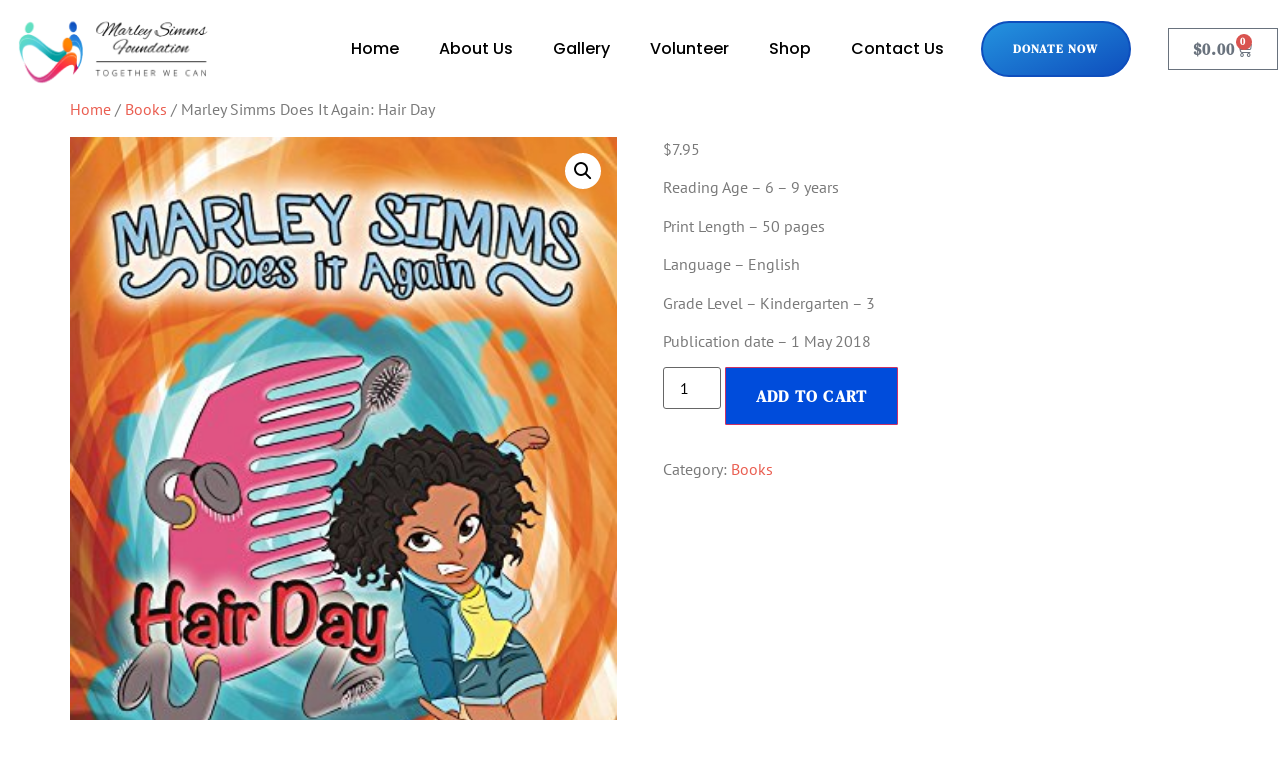

--- FILE ---
content_type: text/css
request_url: https://marleysimms.org/wp-content/uploads/elementor/css/post-15.css?ver=1767953551
body_size: 1104
content:
.elementor-kit-15{--e-global-color-primary:#000000;--e-global-color-secondary:#004CDB;--e-global-color-text:#7A7A7A;--e-global-color-accent:#61CE70;--e-global-color-8a18369:#FFFFFF;--e-global-color-7904df2:#02010100;--e-global-color-1a775c5:#EFEDED;--e-global-color-f223b00:#EA5F52;--e-global-color-e4f8697:#52EAAB;--e-global-color-a07af88:#121212;--e-global-typography-primary-font-family:"DM Serif Display";--e-global-typography-primary-font-size:5rem;--e-global-typography-primary-font-weight:500;--e-global-typography-primary-line-height:1.1em;--e-global-typography-primary-letter-spacing:1.2px;--e-global-typography-secondary-font-family:"PT Sans";--e-global-typography-secondary-font-size:1.25rem;--e-global-typography-secondary-font-weight:600;--e-global-typography-secondary-text-transform:uppercase;--e-global-typography-secondary-letter-spacing:4px;--e-global-typography-text-font-family:"PT Sans";--e-global-typography-text-font-size:1rem;--e-global-typography-text-font-weight:400;--e-global-typography-accent-font-family:"DM Serif Text";--e-global-typography-accent-font-size:1rem;--e-global-typography-accent-font-weight:900;--e-global-typography-accent-text-transform:uppercase;--e-global-typography-accent-line-height:1em;--e-global-typography-accent-letter-spacing:1.2px;--e-global-typography-1f9728f-font-family:"DM Serif Display";--e-global-typography-1f9728f-font-size:3rem;--e-global-typography-1f9728f-font-weight:500;--e-global-typography-1f9728f-line-height:1.1em;--e-global-typography-1f9728f-letter-spacing:1.2px;--e-global-typography-795ce11-font-family:"DM Serif Display";--e-global-typography-795ce11-font-size:2rem;--e-global-typography-795ce11-font-weight:500;--e-global-typography-795ce11-line-height:1.1em;--e-global-typography-795ce11-letter-spacing:1.2px;--e-global-typography-062acc3-font-family:"DM Serif Display";--e-global-typography-062acc3-font-size:1.625rem;--e-global-typography-062acc3-font-weight:500;--e-global-typography-062acc3-line-height:1.1em;--e-global-typography-062acc3-letter-spacing:1.2px;--e-global-typography-fceafc3-font-family:"DM Serif Display";--e-global-typography-fceafc3-font-size:1.5rem;--e-global-typography-fceafc3-font-weight:500;--e-global-typography-fceafc3-line-height:1.1em;--e-global-typography-fceafc3-letter-spacing:1.2px;--e-global-typography-32b0f05-font-family:"PT Sans";--e-global-typography-32b0f05-font-size:1.25rem;--e-global-typography-32b0f05-font-weight:600;--e-global-typography-32b0f05-text-transform:uppercase;--e-global-typography-32b0f05-letter-spacing:4px;--e-global-typography-af8ff86-font-family:"DM Serif Text";--e-global-typography-af8ff86-font-size:1rem;--e-global-typography-af8ff86-font-weight:900;--e-global-typography-af8ff86-text-transform:uppercase;--e-global-typography-af8ff86-line-height:1em;--e-global-typography-af8ff86-letter-spacing:1.2px;--e-global-typography-cb9a0f4-font-family:"PT Sans";--e-global-typography-cb9a0f4-font-size:1rem;--e-global-typography-cb9a0f4-font-weight:600;--e-global-typography-70a2ac1-font-family:"PT Sans";--e-global-typography-70a2ac1-font-size:0.75rem;--e-global-typography-70a2ac1-font-weight:400;--e-global-typography-d1d24a8-font-family:"PT Sans";--e-global-typography-d1d24a8-font-size:1.2rem;--e-global-typography-d1d24a8-font-weight:600;--e-global-typography-d1d24a8-font-style:italic;--e-global-typography-87c726c-font-family:"DM Serif Display";--e-global-typography-87c726c-font-size:1.1rem;--e-global-typography-87c726c-font-weight:500;--e-global-typography-87c726c-line-height:1.1em;--e-global-typography-c087c0b-font-family:"PT Sans";--e-global-typography-c087c0b-font-size:1rem;--e-global-typography-c087c0b-font-weight:600;--e-global-typography-c087c0b-text-transform:uppercase;--e-global-typography-c8ac705-font-family:"PT Sans";--e-global-typography-c8ac705-font-size:0.85rem;--e-global-typography-c8ac705-font-weight:600;--e-global-typography-c8ac705-text-transform:uppercase;background-color:var( --e-global-color-8a18369 );color:var( --e-global-color-text );font-family:var( --e-global-typography-text-font-family ), Sans-serif;font-size:var( --e-global-typography-text-font-size );font-weight:var( --e-global-typography-text-font-weight );}.elementor-kit-15 button,.elementor-kit-15 input[type="button"],.elementor-kit-15 input[type="submit"],.elementor-kit-15 .elementor-button{background-color:var( --e-global-color-secondary );font-family:var( --e-global-typography-af8ff86-font-family ), Sans-serif;font-size:var( --e-global-typography-af8ff86-font-size );font-weight:var( --e-global-typography-af8ff86-font-weight );text-transform:var( --e-global-typography-af8ff86-text-transform );line-height:var( --e-global-typography-af8ff86-line-height );letter-spacing:var( --e-global-typography-af8ff86-letter-spacing );color:var( --e-global-color-8a18369 );border-radius:1px 1px 1px 1px;padding:20px 30px 20px 30px;}.elementor-kit-15 e-page-transition{background-color:#FFBC7D;}.elementor-kit-15 a{color:var( --e-global-color-f223b00 );}.elementor-kit-15 a:hover{color:var( --e-global-color-8a18369 );}.elementor-kit-15 h1{color:var( --e-global-color-primary );font-family:var( --e-global-typography-primary-font-family ), Sans-serif;font-size:var( --e-global-typography-primary-font-size );font-weight:var( --e-global-typography-primary-font-weight );line-height:var( --e-global-typography-primary-line-height );letter-spacing:var( --e-global-typography-primary-letter-spacing );}.elementor-kit-15 h2{color:var( --e-global-color-primary );font-family:var( --e-global-typography-1f9728f-font-family ), Sans-serif;font-size:var( --e-global-typography-1f9728f-font-size );font-weight:var( --e-global-typography-1f9728f-font-weight );line-height:var( --e-global-typography-1f9728f-line-height );letter-spacing:var( --e-global-typography-1f9728f-letter-spacing );}.elementor-kit-15 h3{color:var( --e-global-color-primary );font-family:var( --e-global-typography-795ce11-font-family ), Sans-serif;font-size:var( --e-global-typography-795ce11-font-size );font-weight:var( --e-global-typography-795ce11-font-weight );line-height:var( --e-global-typography-795ce11-line-height );letter-spacing:var( --e-global-typography-795ce11-letter-spacing );}.elementor-kit-15 h4{color:var( --e-global-color-primary );font-family:var( --e-global-typography-062acc3-font-family ), Sans-serif;font-size:var( --e-global-typography-062acc3-font-size );font-weight:var( --e-global-typography-062acc3-font-weight );line-height:var( --e-global-typography-062acc3-line-height );letter-spacing:var( --e-global-typography-062acc3-letter-spacing );}.elementor-kit-15 h5{color:var( --e-global-color-primary );font-family:var( --e-global-typography-fceafc3-font-family ), Sans-serif;font-size:var( --e-global-typography-fceafc3-font-size );font-weight:var( --e-global-typography-fceafc3-font-weight );line-height:var( --e-global-typography-fceafc3-line-height );letter-spacing:var( --e-global-typography-fceafc3-letter-spacing );}.elementor-kit-15 h6{color:var( --e-global-color-secondary );font-family:var( --e-global-typography-32b0f05-font-family ), Sans-serif;font-size:var( --e-global-typography-32b0f05-font-size );font-weight:var( --e-global-typography-32b0f05-font-weight );text-transform:var( --e-global-typography-32b0f05-text-transform );letter-spacing:var( --e-global-typography-32b0f05-letter-spacing );}.elementor-section.elementor-section-boxed > .elementor-container{max-width:1450px;}.e-con{--container-max-width:1450px;}.elementor-widget:not(:last-child){margin-block-end:20px;}.elementor-element{--widgets-spacing:20px 20px;--widgets-spacing-row:20px;--widgets-spacing-column:20px;}{}h1.entry-title{display:var(--page-title-display);}.site-header .site-branding{flex-direction:column;align-items:stretch;}.site-header{padding-inline-end:0px;padding-inline-start:0px;}.site-footer .site-branding{flex-direction:column;align-items:stretch;}@media(max-width:1024px){.elementor-kit-15{--e-global-typography-primary-font-size:3.5rem;--e-global-typography-secondary-font-size:1.125rem;--e-global-typography-text-font-size:1rem;--e-global-typography-1f9728f-font-size:2.5rem;--e-global-typography-795ce11-font-size:1.5rem;--e-global-typography-062acc3-font-size:1.375rem;--e-global-typography-fceafc3-font-size:1.25rem;--e-global-typography-32b0f05-font-size:1.125rem;--e-global-typography-cb9a0f4-font-size:1rem;--e-global-typography-d1d24a8-font-size:1rem;--e-global-typography-87c726c-font-size:1rem;--e-global-typography-c087c0b-font-size:1.1rem;--e-global-typography-c8ac705-font-size:0.85rem;font-size:var( --e-global-typography-text-font-size );}.elementor-kit-15 h1{font-size:var( --e-global-typography-primary-font-size );line-height:var( --e-global-typography-primary-line-height );letter-spacing:var( --e-global-typography-primary-letter-spacing );}.elementor-kit-15 h2{font-size:var( --e-global-typography-1f9728f-font-size );line-height:var( --e-global-typography-1f9728f-line-height );letter-spacing:var( --e-global-typography-1f9728f-letter-spacing );}.elementor-kit-15 h3{font-size:var( --e-global-typography-795ce11-font-size );line-height:var( --e-global-typography-795ce11-line-height );letter-spacing:var( --e-global-typography-795ce11-letter-spacing );}.elementor-kit-15 h4{font-size:var( --e-global-typography-062acc3-font-size );line-height:var( --e-global-typography-062acc3-line-height );letter-spacing:var( --e-global-typography-062acc3-letter-spacing );}.elementor-kit-15 h5{font-size:var( --e-global-typography-fceafc3-font-size );line-height:var( --e-global-typography-fceafc3-line-height );letter-spacing:var( --e-global-typography-fceafc3-letter-spacing );}.elementor-kit-15 h6{font-size:var( --e-global-typography-32b0f05-font-size );letter-spacing:var( --e-global-typography-32b0f05-letter-spacing );}.elementor-kit-15 button,.elementor-kit-15 input[type="button"],.elementor-kit-15 input[type="submit"],.elementor-kit-15 .elementor-button{font-size:var( --e-global-typography-af8ff86-font-size );line-height:var( --e-global-typography-af8ff86-line-height );letter-spacing:var( --e-global-typography-af8ff86-letter-spacing );}.elementor-section.elementor-section-boxed > .elementor-container{max-width:1024px;}.e-con{--container-max-width:1024px;}}@media(max-width:767px){.elementor-kit-15{--e-global-typography-primary-font-size:2rem;--e-global-typography-secondary-font-size:0.875rem;--e-global-typography-text-font-size:0.75rem;--e-global-typography-1f9728f-font-size:1.5rem;--e-global-typography-795ce11-font-size:1.25rem;--e-global-typography-062acc3-font-size:1.125rem;--e-global-typography-fceafc3-font-size:1rem;--e-global-typography-32b0f05-font-size:0.875rem;--e-global-typography-af8ff86-font-size:0.813rem;--e-global-typography-cb9a0f4-font-size:0.813rem;--e-global-typography-d1d24a8-font-size:0.75rem;--e-global-typography-87c726c-font-size:1rem;--e-global-typography-c087c0b-font-size:1rem;--e-global-typography-c8ac705-font-size:0.85rem;font-size:var( --e-global-typography-text-font-size );}.elementor-kit-15 h1{font-size:var( --e-global-typography-primary-font-size );line-height:var( --e-global-typography-primary-line-height );letter-spacing:var( --e-global-typography-primary-letter-spacing );}.elementor-kit-15 h2{font-size:var( --e-global-typography-1f9728f-font-size );line-height:var( --e-global-typography-1f9728f-line-height );letter-spacing:var( --e-global-typography-1f9728f-letter-spacing );}.elementor-kit-15 h3{font-size:var( --e-global-typography-795ce11-font-size );line-height:var( --e-global-typography-795ce11-line-height );letter-spacing:var( --e-global-typography-795ce11-letter-spacing );}.elementor-kit-15 h4{font-size:var( --e-global-typography-062acc3-font-size );line-height:var( --e-global-typography-062acc3-line-height );letter-spacing:var( --e-global-typography-062acc3-letter-spacing );}.elementor-kit-15 h5{font-size:var( --e-global-typography-fceafc3-font-size );line-height:var( --e-global-typography-fceafc3-line-height );letter-spacing:var( --e-global-typography-fceafc3-letter-spacing );}.elementor-kit-15 h6{font-size:var( --e-global-typography-32b0f05-font-size );letter-spacing:var( --e-global-typography-32b0f05-letter-spacing );}.elementor-kit-15 button,.elementor-kit-15 input[type="button"],.elementor-kit-15 input[type="submit"],.elementor-kit-15 .elementor-button{font-size:var( --e-global-typography-af8ff86-font-size );line-height:var( --e-global-typography-af8ff86-line-height );letter-spacing:var( --e-global-typography-af8ff86-letter-spacing );}.elementor-section.elementor-section-boxed > .elementor-container{max-width:767px;}.e-con{--container-max-width:767px;}}

--- FILE ---
content_type: text/css
request_url: https://marleysimms.org/wp-content/uploads/elementor/css/post-1045.css?ver=1767953551
body_size: 1371
content:
.elementor-1045 .elementor-element.elementor-element-b9c6e3c:not(.elementor-motion-effects-element-type-background), .elementor-1045 .elementor-element.elementor-element-b9c6e3c > .elementor-motion-effects-container > .elementor-motion-effects-layer{background-color:#FFFFFF;}.elementor-1045 .elementor-element.elementor-element-b9c6e3c > .elementor-container{min-height:10vh;}.elementor-1045 .elementor-element.elementor-element-b9c6e3c{transition:background 0.3s, border 0.3s, border-radius 0.3s, box-shadow 0.3s;z-index:2;}.elementor-1045 .elementor-element.elementor-element-b9c6e3c > .elementor-background-overlay{transition:background 0.3s, border-radius 0.3s, opacity 0.3s;}.elementor-1045 .elementor-element.elementor-element-6883f9fe > .elementor-element-populated{transition:background 0.3s, border 0.3s, border-radius 0.3s, box-shadow 0.3s;padding:0em 0em 0em 0em;}.elementor-1045 .elementor-element.elementor-element-6883f9fe > .elementor-element-populated > .elementor-background-overlay{transition:background 0.3s, border-radius 0.3s, opacity 0.3s;}.elementor-1045 .elementor-element.elementor-element-6ef35500{width:100%;max-width:100%;text-align:left;}.elementor-1045 .elementor-element.elementor-element-6ef35500 > .elementor-widget-container{padding:0px 0px 0px 15px;}.elementor-1045 .elementor-element.elementor-element-6ef35500 img{width:100%;}.elementor-1045 .elementor-element.elementor-element-adff3e5 > .elementor-element-populated{transition:background 0.3s, border 0.3s, border-radius 0.3s, box-shadow 0.3s;padding:1em 1em 1em 1em;}.elementor-1045 .elementor-element.elementor-element-adff3e5 > .elementor-element-populated > .elementor-background-overlay{transition:background 0.3s, border-radius 0.3s, opacity 0.3s;}.elementor-1045 .elementor-element.elementor-element-6f4fc689 .elementskit-navbar-nav > li > a{background-color:#FFFFFF;font-family:"Poppins", Sans-serif;font-size:1rem;font-weight:500;text-transform:capitalize;color:#000000;padding:0px 0px 0px 40px;}.elementor-1045 .elementor-element.elementor-element-6f4fc689 .elementskit-navbar-nav .elementskit-submenu-panel > li > a{background-color:var( --e-global-color-8a18369 );font-family:var( --e-global-typography-c8ac705-font-family ), Sans-serif;font-size:var( --e-global-typography-c8ac705-font-size );font-weight:var( --e-global-typography-c8ac705-font-weight );text-transform:var( --e-global-typography-c8ac705-text-transform );line-height:var( --e-global-typography-c8ac705-line-height );word-spacing:var( --e-global-typography-c8ac705-word-spacing );padding:15px 15px 15px 15px;color:var( --e-global-color-primary );}
					.elementor-1045 .elementor-element.elementor-element-6f4fc689 .elementskit-navbar-nav .elementskit-submenu-panel > li > a:hover,
					.elementor-1045 .elementor-element.elementor-element-6f4fc689 .elementskit-navbar-nav .elementskit-submenu-panel > li > a:focus,
					.elementor-1045 .elementor-element.elementor-element-6f4fc689 .elementskit-navbar-nav .elementskit-submenu-panel > li > a:active,
					.elementor-1045 .elementor-element.elementor-element-6f4fc689 .elementskit-navbar-nav .elementskit-submenu-panel > li:hover > a{background-color:var( --e-global-color-8a18369 );}.elementor-1045 .elementor-element.elementor-element-6f4fc689 .elementskit-navbar-nav .elementskit-submenu-panel{background-color:var( --e-global-color-8a18369 );border-style:solid;border-width:1px 1px 1px 1px;border-color:var( --e-global-color-8a18369 );border-radius:0px 0px 0px 0px;min-width:220px;}.elementor-1045 .elementor-element.elementor-element-6f4fc689 .elementskit-menu-hamburger{background-color:var( --e-global-color-f223b00 );float:right;}.elementor-1045 .elementor-element.elementor-element-6f4fc689 .elementskit-menu-hamburger:hover{background-color:var( --e-global-color-secondary );}.elementor-1045 .elementor-element.elementor-element-6f4fc689 .elementskit-menu-close{background-color:var( --e-global-color-f223b00 );font-family:var( --e-global-typography-c087c0b-font-family ), Sans-serif;font-size:var( --e-global-typography-c087c0b-font-size );font-weight:var( --e-global-typography-c087c0b-font-weight );text-transform:var( --e-global-typography-c087c0b-text-transform );line-height:var( --e-global-typography-c087c0b-line-height );word-spacing:var( --e-global-typography-c087c0b-word-spacing );border-style:solid;border-color:var( --e-global-color-f223b00 );color:var( --e-global-color-8a18369 );}.elementor-1045 .elementor-element.elementor-element-6f4fc689 .elementskit-menu-close:hover{background-color:var( --e-global-color-secondary );border-style:solid;border-color:var( --e-global-color-secondary );color:var( --e-global-color-8a18369 );}.elementor-1045 .elementor-element.elementor-element-6f4fc689 .elementskit-menu-container{height:65px;border-radius:0px 0px 0px 0px;}.elementor-1045 .elementor-element.elementor-element-6f4fc689 .elementskit-navbar-nav > li > a:hover{color:#0E4EBD;}.elementor-1045 .elementor-element.elementor-element-6f4fc689 .elementskit-navbar-nav > li > a:focus{color:#0E4EBD;}.elementor-1045 .elementor-element.elementor-element-6f4fc689 .elementskit-navbar-nav > li > a:active{color:#0E4EBD;}.elementor-1045 .elementor-element.elementor-element-6f4fc689 .elementskit-navbar-nav > li:hover > a{color:#0E4EBD;}.elementor-1045 .elementor-element.elementor-element-6f4fc689 .elementskit-navbar-nav > li:hover > a .elementskit-submenu-indicator{color:#0E4EBD;}.elementor-1045 .elementor-element.elementor-element-6f4fc689 .elementskit-navbar-nav > li > a:hover .elementskit-submenu-indicator{color:#0E4EBD;}.elementor-1045 .elementor-element.elementor-element-6f4fc689 .elementskit-navbar-nav > li > a:focus .elementskit-submenu-indicator{color:#0E4EBD;}.elementor-1045 .elementor-element.elementor-element-6f4fc689 .elementskit-navbar-nav > li > a:active .elementskit-submenu-indicator{color:#0E4EBD;}.elementor-1045 .elementor-element.elementor-element-6f4fc689 .elementskit-navbar-nav > li > a .elementskit-submenu-indicator{color:var( --e-global-color-8a18369 );fill:var( --e-global-color-8a18369 );}.elementor-1045 .elementor-element.elementor-element-6f4fc689 .elementskit-navbar-nav > li > a .ekit-submenu-indicator-icon{color:var( --e-global-color-8a18369 );fill:var( --e-global-color-8a18369 );}.elementor-1045 .elementor-element.elementor-element-6f4fc689 .elementskit-navbar-nav .elementskit-submenu-panel > li > a:hover{color:var( --e-global-color-secondary );}.elementor-1045 .elementor-element.elementor-element-6f4fc689 .elementskit-navbar-nav .elementskit-submenu-panel > li > a:focus{color:var( --e-global-color-secondary );}.elementor-1045 .elementor-element.elementor-element-6f4fc689 .elementskit-navbar-nav .elementskit-submenu-panel > li > a:active{color:var( --e-global-color-secondary );}.elementor-1045 .elementor-element.elementor-element-6f4fc689 .elementskit-navbar-nav .elementskit-submenu-panel > li:hover > a{color:var( --e-global-color-secondary );}.elementor-1045 .elementor-element.elementor-element-6f4fc689 .elementskit-navbar-nav .elementskit-submenu-panel > li.current-menu-item > a{color:var( --e-global-color-secondary );}.elementor-1045 .elementor-element.elementor-element-6f4fc689 .elementskit-submenu-panel{padding:15px 0px 15px 0px;}.elementor-1045 .elementor-element.elementor-element-6f4fc689 .elementskit-menu-hamburger .elementskit-menu-hamburger-icon{background-color:var( --e-global-color-8a18369 );}.elementor-1045 .elementor-element.elementor-element-6f4fc689 .elementskit-menu-hamburger > .ekit-menu-icon{color:var( --e-global-color-8a18369 );}.elementor-1045 .elementor-element.elementor-element-6f4fc689 .elementskit-menu-hamburger:hover .elementskit-menu-hamburger-icon{background-color:var( --e-global-color-1a775c5 );}.elementor-1045 .elementor-element.elementor-element-6f4fc689 .elementskit-menu-hamburger:hover > .ekit-menu-icon{color:var( --e-global-color-1a775c5 );}.elementor-bc-flex-widget .elementor-1045 .elementor-element.elementor-element-550f3d45.elementor-column .elementor-widget-wrap{align-items:center;}.elementor-1045 .elementor-element.elementor-element-550f3d45.elementor-column.elementor-element[data-element_type="column"] > .elementor-widget-wrap.elementor-element-populated{align-content:center;align-items:center;}.elementor-1045 .elementor-element.elementor-element-550f3d45.elementor-column > .elementor-widget-wrap{justify-content:center;}.elementor-1045 .elementor-element.elementor-element-550f3d45 > .elementor-element-populated{padding:1em 1em 1em 1em;}.elementor-1045 .elementor-element.elementor-element-8b76f7d .elementor-button{background-color:transparent;font-family:"DM Serif Text", Sans-serif;font-size:12px;background-image:linear-gradient(157deg, #2493DF 0%, #0E4EBD 100%);border-style:solid;border-width:2px 2px 2px 2px;border-color:#0E4EBD;border-radius:50px 50px 50px 50px;}.elementor-1045 .elementor-element.elementor-element-8b76f7d .elementor-button:hover, .elementor-1045 .elementor-element.elementor-element-8b76f7d .elementor-button:focus{background-color:transparent;color:#0E4EBD;background-image:linear-gradient(180deg, #FFFFFF 0%, #FFFFFF 100%);border-color:#0E4EBD;}.elementor-1045 .elementor-element.elementor-element-8b76f7d .elementor-button:hover svg, .elementor-1045 .elementor-element.elementor-element-8b76f7d .elementor-button:focus svg{fill:#0E4EBD;}.elementor-bc-flex-widget .elementor-1045 .elementor-element.elementor-element-7ce0af4.elementor-column .elementor-widget-wrap{align-items:center;}.elementor-1045 .elementor-element.elementor-element-7ce0af4.elementor-column.elementor-element[data-element_type="column"] > .elementor-widget-wrap.elementor-element-populated{align-content:center;align-items:center;}.elementor-1045 .elementor-element.elementor-element-7ce0af4.elementor-column > .elementor-widget-wrap{justify-content:center;}.elementor-1045 .elementor-element.elementor-element-7ce0af4 > .elementor-element-populated{padding:1em 1em 1em 1em;}.elementor-1045 .elementor-element.elementor-element-0d44a37{--divider-style:solid;--subtotal-divider-style:solid;--elementor-remove-from-cart-button:none;--remove-from-cart-button:block;--cart-border-style:none;--cart-footer-layout:1fr 1fr;--products-max-height-sidecart:calc(100vh - 240px);--products-max-height-minicart:calc(100vh - 385px);}.elementor-1045 .elementor-element.elementor-element-0d44a37 .widget_shopping_cart_content{--subtotal-divider-left-width:0;--subtotal-divider-right-width:0;}.elementor-theme-builder-content-area{height:400px;}.elementor-location-header:before, .elementor-location-footer:before{content:"";display:table;clear:both;}@media(max-width:1024px){.elementor-1045 .elementor-element.elementor-element-6f4fc689 .elementskit-nav-identity-panel{padding:10px 0px 10px 0px;}.elementor-1045 .elementor-element.elementor-element-6f4fc689 .elementskit-menu-container{max-width:350px;border-radius:0px 0px 0px 0px;}.elementor-1045 .elementor-element.elementor-element-6f4fc689 .elementskit-navbar-nav > li > a{font-size:1.1rem;color:var( --e-global-color-8a18369 );padding:10px 15px 10px 15px;}.elementor-1045 .elementor-element.elementor-element-6f4fc689 .elementskit-navbar-nav > li > a:hover{color:var( --e-global-color-f223b00 );}.elementor-1045 .elementor-element.elementor-element-6f4fc689 .elementskit-navbar-nav > li > a:focus{color:var( --e-global-color-f223b00 );}.elementor-1045 .elementor-element.elementor-element-6f4fc689 .elementskit-navbar-nav > li > a:active{color:var( --e-global-color-f223b00 );}.elementor-1045 .elementor-element.elementor-element-6f4fc689 .elementskit-navbar-nav > li:hover > a{color:var( --e-global-color-f223b00 );}.elementor-1045 .elementor-element.elementor-element-6f4fc689 .elementskit-navbar-nav > li:hover > a .elementskit-submenu-indicator{color:var( --e-global-color-f223b00 );}.elementor-1045 .elementor-element.elementor-element-6f4fc689 .elementskit-navbar-nav > li > a:hover .elementskit-submenu-indicator{color:var( --e-global-color-f223b00 );}.elementor-1045 .elementor-element.elementor-element-6f4fc689 .elementskit-navbar-nav > li > a:focus .elementskit-submenu-indicator{color:var( --e-global-color-f223b00 );}.elementor-1045 .elementor-element.elementor-element-6f4fc689 .elementskit-navbar-nav > li > a:active .elementskit-submenu-indicator{color:var( --e-global-color-f223b00 );}.elementor-1045 .elementor-element.elementor-element-6f4fc689 .elementskit-navbar-nav > li.current-menu-item > a{color:var( --e-global-color-f223b00 );}.elementor-1045 .elementor-element.elementor-element-6f4fc689 .elementskit-navbar-nav > li.current-menu-ancestor > a{color:var( --e-global-color-f223b00 );}.elementor-1045 .elementor-element.elementor-element-6f4fc689 .elementskit-navbar-nav > li.current-menu-ancestor > a .elementskit-submenu-indicator{color:var( --e-global-color-f223b00 );}.elementor-1045 .elementor-element.elementor-element-6f4fc689 .elementskit-navbar-nav .elementskit-submenu-panel > li > a{font-size:var( --e-global-typography-c8ac705-font-size );line-height:var( --e-global-typography-c8ac705-line-height );word-spacing:var( --e-global-typography-c8ac705-word-spacing );padding:15px 15px 15px 15px;color:var( --e-global-color-primary );}.elementor-1045 .elementor-element.elementor-element-6f4fc689 .elementskit-navbar-nav .elementskit-submenu-panel{border-radius:0px 0px 0px 0px;}.elementor-1045 .elementor-element.elementor-element-6f4fc689 .elementskit-menu-hamburger{padding:8px 8px 8px 8px;width:45px;border-radius:1px;}.elementor-1045 .elementor-element.elementor-element-6f4fc689 .elementskit-menu-close{font-size:var( --e-global-typography-c087c0b-font-size );line-height:var( --e-global-typography-c087c0b-line-height );word-spacing:var( --e-global-typography-c087c0b-word-spacing );padding:8px 8px 8px 8px;margin:12px 12px 12px 12px;width:45px;border-radius:1px;border-width:1px 1px 1px 1px;}.elementor-1045 .elementor-element.elementor-element-6f4fc689 .elementskit-menu-close:hover{border-width:1px 1px 1px 1px;}.elementor-1045 .elementor-element.elementor-element-6f4fc689 .elementskit-nav-logo > img{max-width:160px;max-height:60px;}.elementor-1045 .elementor-element.elementor-element-6f4fc689 .elementskit-nav-logo{margin:5px 0px 5px 0px;padding:5px 5px 5px 5px;}}@media(min-width:768px){.elementor-1045 .elementor-element.elementor-element-6883f9fe{width:18.034%;}.elementor-1045 .elementor-element.elementor-element-adff3e5{width:56.931%;}.elementor-1045 .elementor-element.elementor-element-550f3d45{width:15.001%;}.elementor-1045 .elementor-element.elementor-element-7ce0af4{width:10.017%;}}@media(max-width:1024px) and (min-width:768px){.elementor-1045 .elementor-element.elementor-element-6883f9fe{width:28%;}.elementor-1045 .elementor-element.elementor-element-adff3e5{width:45%;}.elementor-1045 .elementor-element.elementor-element-550f3d45{width:27%;}.elementor-1045 .elementor-element.elementor-element-7ce0af4{width:27%;}}@media(max-width:767px){.elementor-1045 .elementor-element.elementor-element-6883f9fe{width:50%;}.elementor-1045 .elementor-element.elementor-element-adff3e5{width:50%;}.elementor-1045 .elementor-element.elementor-element-6f4fc689 .elementskit-navbar-nav > li > a{font-size:1rem;color:#000000;}.elementor-1045 .elementor-element.elementor-element-6f4fc689 .elementskit-navbar-nav .elementskit-submenu-panel > li > a{font-size:var( --e-global-typography-c8ac705-font-size );line-height:var( --e-global-typography-c8ac705-line-height );word-spacing:var( --e-global-typography-c8ac705-word-spacing );}.elementor-1045 .elementor-element.elementor-element-6f4fc689 .elementskit-menu-close{font-size:var( --e-global-typography-c087c0b-font-size );line-height:var( --e-global-typography-c087c0b-line-height );word-spacing:var( --e-global-typography-c087c0b-word-spacing );}.elementor-1045 .elementor-element.elementor-element-6f4fc689 .elementskit-nav-logo > img{max-width:120px;max-height:50px;}.elementor-1045 .elementor-element.elementor-element-550f3d45{width:50%;}.elementor-1045 .elementor-element.elementor-element-7ce0af4{width:50%;}}

--- FILE ---
content_type: text/css
request_url: https://marleysimms.org/wp-content/uploads/elementor/css/post-1050.css?ver=1767953551
body_size: 1260
content:
.elementor-1050 .elementor-element.elementor-element-451b78a8:not(.elementor-motion-effects-element-type-background), .elementor-1050 .elementor-element.elementor-element-451b78a8 > .elementor-motion-effects-container > .elementor-motion-effects-layer{background-color:#FFFFFF;}.elementor-1050 .elementor-element.elementor-element-451b78a8 > .elementor-background-overlay{background-image:url("https://marleysimms.org/wp-content/uploads/2023/08/group-of-volunteer-forming-huddles-2021-08-28-22-11-23-utc.jpg");background-position:center center;background-size:cover;opacity:0.06;transition:background 0.3s, border-radius 0.3s, opacity 0.3s;}.elementor-1050 .elementor-element.elementor-element-451b78a8 > .elementor-container{min-height:40vh;}.elementor-1050 .elementor-element.elementor-element-451b78a8 .elementor-background-overlay{filter:brightness( 100% ) contrast( 100% ) saturate( 0% ) blur( 0px ) hue-rotate( 0deg );}.elementor-1050 .elementor-element.elementor-element-451b78a8{transition:background 0.3s, border 0.3s, border-radius 0.3s, box-shadow 0.3s;}.elementor-1050 .elementor-element.elementor-element-5587dd19 > .elementor-element-populated{padding:1em 5em 1em 1em;}.elementor-1050 .elementor-element.elementor-element-25c3d8cf{text-align:left;}.elementor-1050 .elementor-element.elementor-element-25c3d8cf img{width:50%;}.elementor-1050 .elementor-element.elementor-element-3224479d{font-family:"Poppins", Sans-serif;color:#000000;}.elementor-1050 .elementor-element.elementor-element-2d4fe91c > .elementor-element-populated{padding:1em 3em 1em 3em;}.elementor-1050 .elementor-element.elementor-element-6e9abfe1{text-align:left;}.elementor-1050 .elementor-element.elementor-element-6e9abfe1 .elementor-heading-title{font-family:"DM Serif Display", Sans-serif;font-size:1.5rem;font-weight:500;line-height:1.1em;letter-spacing:1.2px;color:#000000;}.elementor-1050 .elementor-element.elementor-element-7124595b .elementor-icon-list-items:not(.elementor-inline-items) .elementor-icon-list-item:not(:last-child){padding-block-end:calc(11px/2);}.elementor-1050 .elementor-element.elementor-element-7124595b .elementor-icon-list-items:not(.elementor-inline-items) .elementor-icon-list-item:not(:first-child){margin-block-start:calc(11px/2);}.elementor-1050 .elementor-element.elementor-element-7124595b .elementor-icon-list-items.elementor-inline-items .elementor-icon-list-item{margin-inline:calc(11px/2);}.elementor-1050 .elementor-element.elementor-element-7124595b .elementor-icon-list-items.elementor-inline-items{margin-inline:calc(-11px/2);}.elementor-1050 .elementor-element.elementor-element-7124595b .elementor-icon-list-items.elementor-inline-items .elementor-icon-list-item:after{inset-inline-end:calc(-11px/2);}.elementor-1050 .elementor-element.elementor-element-7124595b .elementor-icon-list-icon i{color:#0E4EBD;transition:color 0.3s;}.elementor-1050 .elementor-element.elementor-element-7124595b .elementor-icon-list-icon svg{fill:#0E4EBD;transition:fill 0.3s;}.elementor-1050 .elementor-element.elementor-element-7124595b{--e-icon-list-icon-size:14px;--icon-vertical-offset:0px;}.elementor-1050 .elementor-element.elementor-element-7124595b .elementor-icon-list-item > .elementor-icon-list-text, .elementor-1050 .elementor-element.elementor-element-7124595b .elementor-icon-list-item > a{font-family:"Poppins", Sans-serif;}.elementor-1050 .elementor-element.elementor-element-7124595b .elementor-icon-list-text{color:#000000;transition:color 0.3s;}.elementor-1050 .elementor-element.elementor-element-6b0cfac > .elementor-element-populated{margin:0px 0px 0px 0px;--e-column-margin-right:0px;--e-column-margin-left:0px;padding:0em 3em 1em 7em;}.elementor-1050 .elementor-element.elementor-element-37f5bb6f{text-align:left;}.elementor-1050 .elementor-element.elementor-element-37f5bb6f .elementor-heading-title{font-family:"DM Serif Display", Sans-serif;font-size:1.5rem;font-weight:500;line-height:1.1em;letter-spacing:1.2px;color:#000000;}.elementor-1050 .elementor-element.elementor-element-3f6db35 .elementor-icon-list-items:not(.elementor-inline-items) .elementor-icon-list-item:not(:last-child){padding-block-end:calc(5px/2);}.elementor-1050 .elementor-element.elementor-element-3f6db35 .elementor-icon-list-items:not(.elementor-inline-items) .elementor-icon-list-item:not(:first-child){margin-block-start:calc(5px/2);}.elementor-1050 .elementor-element.elementor-element-3f6db35 .elementor-icon-list-items.elementor-inline-items .elementor-icon-list-item{margin-inline:calc(5px/2);}.elementor-1050 .elementor-element.elementor-element-3f6db35 .elementor-icon-list-items.elementor-inline-items{margin-inline:calc(-5px/2);}.elementor-1050 .elementor-element.elementor-element-3f6db35 .elementor-icon-list-items.elementor-inline-items .elementor-icon-list-item:after{inset-inline-end:calc(-5px/2);}.elementor-1050 .elementor-element.elementor-element-3f6db35 .elementor-icon-list-icon i{color:#0E4EBD;transition:color 0.3s;}.elementor-1050 .elementor-element.elementor-element-3f6db35 .elementor-icon-list-icon svg{fill:#0E4EBD;transition:fill 0.3s;}.elementor-1050 .elementor-element.elementor-element-3f6db35 .elementor-icon-list-item:hover .elementor-icon-list-icon i{color:var( --e-global-color-8a18369 );}.elementor-1050 .elementor-element.elementor-element-3f6db35 .elementor-icon-list-item:hover .elementor-icon-list-icon svg{fill:var( --e-global-color-8a18369 );}.elementor-1050 .elementor-element.elementor-element-3f6db35{--e-icon-list-icon-size:14px;--icon-vertical-offset:0px;}.elementor-1050 .elementor-element.elementor-element-3f6db35 .elementor-icon-list-item > .elementor-icon-list-text, .elementor-1050 .elementor-element.elementor-element-3f6db35 .elementor-icon-list-item > a{font-family:"Poppins", Sans-serif;}.elementor-1050 .elementor-element.elementor-element-3f6db35 .elementor-icon-list-text{color:#000000;transition:color 0.3s;}.elementor-1050 .elementor-element.elementor-element-164e1871:not(.elementor-motion-effects-element-type-background), .elementor-1050 .elementor-element.elementor-element-164e1871 > .elementor-motion-effects-container > .elementor-motion-effects-layer{background-color:#FFFFFF;}.elementor-1050 .elementor-element.elementor-element-164e1871 > .elementor-container{min-height:5vh;}.elementor-1050 .elementor-element.elementor-element-164e1871{transition:background 0.3s, border 0.3s, border-radius 0.3s, box-shadow 0.3s;padding:1em 1em 1em 1em;}.elementor-1050 .elementor-element.elementor-element-164e1871 > .elementor-background-overlay{transition:background 0.3s, border-radius 0.3s, opacity 0.3s;}.elementor-bc-flex-widget .elementor-1050 .elementor-element.elementor-element-545abed9.elementor-column .elementor-widget-wrap{align-items:center;}.elementor-1050 .elementor-element.elementor-element-545abed9.elementor-column.elementor-element[data-element_type="column"] > .elementor-widget-wrap.elementor-element-populated{align-content:center;align-items:center;}.elementor-1050 .elementor-element.elementor-element-545abed9 > .elementor-element-populated{border-style:solid;border-width:0px 1px 0px 0px;border-color:var( --e-global-color-text );}.elementor-1050 .elementor-element.elementor-element-545abed9 > .elementor-element-populated, .elementor-1050 .elementor-element.elementor-element-545abed9 > .elementor-element-populated > .elementor-background-overlay, .elementor-1050 .elementor-element.elementor-element-545abed9 > .elementor-background-slideshow{border-radius:0px 0px 1px 0px;}.elementor-1050 .elementor-element.elementor-element-55755f3c{width:100%;max-width:100%;--e-icon-list-icon-size:14px;--icon-vertical-offset:0px;}.elementor-1050 .elementor-element.elementor-element-55755f3c .elementor-icon-list-items:not(.elementor-inline-items) .elementor-icon-list-item:not(:last-child){padding-block-end:calc(5px/2);}.elementor-1050 .elementor-element.elementor-element-55755f3c .elementor-icon-list-items:not(.elementor-inline-items) .elementor-icon-list-item:not(:first-child){margin-block-start:calc(5px/2);}.elementor-1050 .elementor-element.elementor-element-55755f3c .elementor-icon-list-items.elementor-inline-items .elementor-icon-list-item{margin-inline:calc(5px/2);}.elementor-1050 .elementor-element.elementor-element-55755f3c .elementor-icon-list-items.elementor-inline-items{margin-inline:calc(-5px/2);}.elementor-1050 .elementor-element.elementor-element-55755f3c .elementor-icon-list-items.elementor-inline-items .elementor-icon-list-item:after{inset-inline-end:calc(-5px/2);}.elementor-1050 .elementor-element.elementor-element-55755f3c .elementor-icon-list-icon i{color:var( --e-global-color-f223b00 );transition:color 0.3s;}.elementor-1050 .elementor-element.elementor-element-55755f3c .elementor-icon-list-icon svg{fill:var( --e-global-color-f223b00 );transition:fill 0.3s;}.elementor-1050 .elementor-element.elementor-element-55755f3c .elementor-icon-list-item > .elementor-icon-list-text, .elementor-1050 .elementor-element.elementor-element-55755f3c .elementor-icon-list-item > a{font-family:"Poppins", Sans-serif;}.elementor-1050 .elementor-element.elementor-element-55755f3c .elementor-icon-list-text{color:#161616;transition:color 0.3s;}.elementor-1050 .elementor-element.elementor-element-55755f3c .elementor-icon-list-item:hover .elementor-icon-list-text{color:#0E4EBD;}.elementor-bc-flex-widget .elementor-1050 .elementor-element.elementor-element-6440432b.elementor-column .elementor-widget-wrap{align-items:center;}.elementor-1050 .elementor-element.elementor-element-6440432b.elementor-column.elementor-element[data-element_type="column"] > .elementor-widget-wrap.elementor-element-populated{align-content:center;align-items:center;}.elementor-1050 .elementor-element.elementor-element-32a7dca8 > .elementor-widget-container{padding:0px 0px 0px 25px;}.elementor-1050 .elementor-element.elementor-element-32a7dca8 .elementor-icon-list-items:not(.elementor-inline-items) .elementor-icon-list-item:not(:last-child){padding-block-end:calc(5px/2);}.elementor-1050 .elementor-element.elementor-element-32a7dca8 .elementor-icon-list-items:not(.elementor-inline-items) .elementor-icon-list-item:not(:first-child){margin-block-start:calc(5px/2);}.elementor-1050 .elementor-element.elementor-element-32a7dca8 .elementor-icon-list-items.elementor-inline-items .elementor-icon-list-item{margin-inline:calc(5px/2);}.elementor-1050 .elementor-element.elementor-element-32a7dca8 .elementor-icon-list-items.elementor-inline-items{margin-inline:calc(-5px/2);}.elementor-1050 .elementor-element.elementor-element-32a7dca8 .elementor-icon-list-items.elementor-inline-items .elementor-icon-list-item:after{inset-inline-end:calc(-5px/2);}.elementor-1050 .elementor-element.elementor-element-32a7dca8 .elementor-icon-list-icon i{color:var( --e-global-color-f223b00 );transition:color 0.3s;}.elementor-1050 .elementor-element.elementor-element-32a7dca8 .elementor-icon-list-icon svg{fill:var( --e-global-color-f223b00 );transition:fill 0.3s;}.elementor-1050 .elementor-element.elementor-element-32a7dca8{--e-icon-list-icon-size:14px;--icon-vertical-offset:0px;}.elementor-1050 .elementor-element.elementor-element-32a7dca8 .elementor-icon-list-item > .elementor-icon-list-text, .elementor-1050 .elementor-element.elementor-element-32a7dca8 .elementor-icon-list-item > a{font-family:"Poppins", Sans-serif;}.elementor-1050 .elementor-element.elementor-element-32a7dca8 .elementor-icon-list-text{color:#161616;transition:color 0.3s;}.elementor-1050 .elementor-element.elementor-element-32a7dca8 .elementor-icon-list-item:hover .elementor-icon-list-text{color:#0E4EBD;}.elementor-bc-flex-widget .elementor-1050 .elementor-element.elementor-element-614ffa5d.elementor-column .elementor-widget-wrap{align-items:center;}.elementor-1050 .elementor-element.elementor-element-614ffa5d.elementor-column.elementor-element[data-element_type="column"] > .elementor-widget-wrap.elementor-element-populated{align-content:center;align-items:center;}.elementor-1050 .elementor-element.elementor-element-4387419e{text-align:right;}.elementor-1050 .elementor-element.elementor-element-4387419e .elementor-heading-title{font-family:"Poppins", Sans-serif;-webkit-text-stroke-width:0px;stroke-width:0px;-webkit-text-stroke-color:#000;stroke:#000;color:#161616;}.elementor-theme-builder-content-area{height:400px;}.elementor-location-header:before, .elementor-location-footer:before{content:"";display:table;clear:both;}@media(min-width:768px){.elementor-1050 .elementor-element.elementor-element-545abed9{width:12%;}.elementor-1050 .elementor-element.elementor-element-6440432b{width:28%;}.elementor-1050 .elementor-element.elementor-element-614ffa5d{width:59.666%;}}@media(max-width:1024px){.elementor-1050 .elementor-element.elementor-element-5587dd19 > .elementor-element-populated{margin:2% 0% 0% 0%;--e-column-margin-right:0%;--e-column-margin-left:0%;padding:1em 1em 1em 1em;}.elementor-1050 .elementor-element.elementor-element-2d4fe91c > .elementor-element-populated{margin:0% 0% 2% 0%;--e-column-margin-right:0%;--e-column-margin-left:0%;padding:1em 1em 1em 1em;}.elementor-1050 .elementor-element.elementor-element-6e9abfe1 .elementor-heading-title{font-size:1.25rem;}.elementor-1050 .elementor-element.elementor-element-6b0cfac > .elementor-element-populated{margin:0% 0% 9% 0%;--e-column-margin-right:0%;--e-column-margin-left:0%;padding:1em 1em 1em 1em;}.elementor-1050 .elementor-element.elementor-element-37f5bb6f .elementor-heading-title{font-size:1.25rem;}}@media(max-width:767px){.elementor-1050 .elementor-element.elementor-element-6e9abfe1 .elementor-heading-title{font-size:1rem;}.elementor-1050 .elementor-element.elementor-element-37f5bb6f .elementor-heading-title{font-size:1rem;}.elementor-1050 .elementor-element.elementor-element-545abed9{width:50%;}.elementor-1050 .elementor-element.elementor-element-6440432b{width:50%;}.elementor-1050 .elementor-element.elementor-element-32a7dca8 > .elementor-widget-container{padding:0px 0px 0px 0px;}}@media(max-width:1024px) and (min-width:768px){.elementor-1050 .elementor-element.elementor-element-5587dd19{width:100%;}.elementor-1050 .elementor-element.elementor-element-2d4fe91c{width:50%;}.elementor-1050 .elementor-element.elementor-element-6b0cfac{width:50%;}.elementor-1050 .elementor-element.elementor-element-545abed9{width:16%;}.elementor-1050 .elementor-element.elementor-element-6440432b{width:16%;}.elementor-1050 .elementor-element.elementor-element-614ffa5d{width:68%;}}